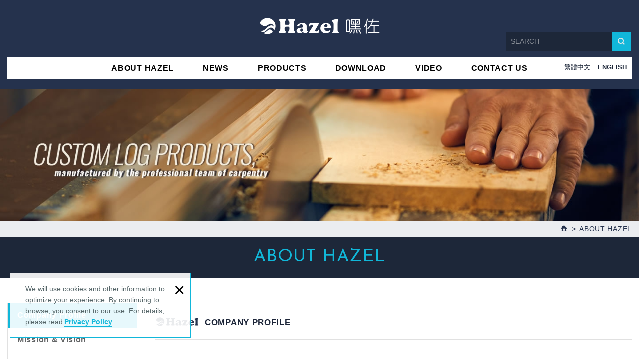

--- FILE ---
content_type: text/html; charset=UTF-8
request_url: https://www.hazel-tw.com/about/14.htm
body_size: 6403
content:
<!DOCTYPE html> 
    <html lang="zh" class="no-js">
<head>
<meta charset="UTF-8">
<link rel="alternate" hreflang="zh" href="https://tw.hazel-tw.com" />
<link rel="alternate" hreflang="en" href="https://www.hazel-tw.com" />
<link rel="canonical" href="https://www.hazel-tw.com/about/14.htm" />
<meta name="copyright" content="Best Friend Enterprise Co., Ltd." />
<title>Company Profile - ABOUT HAZEL - Best Friend Enterprise Co., Ltd.</title>
<meta name="description" content="Company Profile - EVA Foam tray and PE Foam insert via CNC forming for well packing and protecting tools / auto repairing equipment / precision products. - ABOUT HAZEL - Best Friend Enterprise Co., Ltd." />
<meta name="keywords" content="EVA Foam,PE Foam,PU Foam,Polyethylene foam,EVA insert,Bio-based EVA Foam,tool daily foam,packing materials, EVA foam board,EVA foam sheet,EVA foam tray,shadow board tool tray product,EVA foam fold pad,EVA foam mat,mechanics folding mat,high density EVA foam,wooden trolley,wooden case, Laser engraving,Laser cutting. ">
<meta property="og:url" content="https://www.hazel-tw.com/about/14.htm" />
<meta property="og:title" content="Company Profile" />
<meta name="twitter:title" content="Company Profile"> 
<meta property="og:image" content="" />
<meta name="twitter:image:src" content="">
<link rel="stylesheet" type="text/css" href="https://contentbuilder2.newscanpgshared.com/assets/minimalist-basic/content.css">
<link rel="stylesheet" type="text/css" href="https://contentbuilder2.newscanpgshared.com/assets/ionicons/css/ionicons.min.css">
<link rel="stylesheet" type="text/css" href="https://www.hazel-tw.com/css/system/editor.css">
<meta http-equiv="X-UA-Compatible" content="IE=edge">
<meta name="viewport" content="width=device-width, initial-scale=1, maximum-scale=1.0, user-scalable=0">
<link rel="stylesheet" type="text/css" href="https://contentbuilder2.newscanshared.com/assets/minimalist-basic/content.css">
<link rel="stylesheet" type="text/css" href="https://contentbuilder2.newscanshared.com/assets/ionicons/css/ionicons.min.css">
<meta http-equiv="X-UA-Compatible" content="IE=edge">
<meta name="viewport" content="width=device-width, initial-scale=1, maximum-scale=1.0, user-scalable=0">
<link rel="shortcut icon" href="https://www.hazel-tw.com/images/common/app_icon/favicon.ico" type="image/x-icon" />
<link rel="apple-touch-icon" sizes="57x57" href="https://www.hazel-tw.com/images/common/app_icon/apple-touch-icon-57x57.png">
<link rel="apple-touch-icon" sizes="60x60" href="https://www.hazel-tw.com/images/common/app_icon/apple-touch-icon-60x60.png">
<link rel="apple-touch-icon" sizes="72x72" href="https://www.hazel-tw.com/images/common/app_icon/apple-touch-icon-72x72.png">
<link rel="apple-touch-icon" sizes="76x76" href="https://www.hazel-tw.com/images/common/app_icon/apple-touch-icon-76x76.png">
<link rel="apple-touch-icon" sizes="114x114" href="https://www.hazel-tw.com/images/common/app_icon/apple-touch-icon-114x114.png">
<link rel="apple-touch-icon" sizes="120x120" href="https://www.hazel-tw.com/images/common/app_icon/apple-touch-icon-120x120.png">
<link rel="apple-touch-icon" sizes="144x144" href="https://www.hazel-tw.com/images/common/app_icon/apple-touch-icon-144x144.png">
<link rel="apple-touch-icon" sizes="152x152" href="https://www.hazel-tw.com/images/common/app_icon/apple-touch-icon-152x152.png">
<link rel="apple-touch-icon" sizes="180x180" href="https://www.hazel-tw.com/images/common/app_icon/apple-touch-icon-180x180.png">
<link rel="icon" type="image/png" href="https://www.hazel-tw.com/images/common/app_icon/favicon-16x16.png" sizes="16x16">
<link rel="icon" type="image/png" href="https://www.hazel-tw.com/images/common/app_icon/favicon-32x32.png" sizes="32x32">
<link rel="icon" type="image/png" href="https://www.hazel-tw.com/images/common/app_icon/favicon-96x96.png" sizes="96x96">
<link rel="icon" type="image/png" href="https://www.hazel-tw.com/images/common/app_icon/android-chrome-192x192.png" sizes="192x192">
<meta name="msapplication-square70x70logo" content="https://www.hazel-tw.com/images/common/app_icon/smalltile.png" />
<meta name="msapplication-square150x150logo" content="https://www.hazel-tw.com/images/common/app_icon/mediumtile.png" />
<meta name="msapplication-wide310x150logo" content="https://www.hazel-tw.com/images/common/app_icon/widetile.png" />
<meta name="msapplication-square310x310logo" content="https://www.hazel-tw.com/images/common/app_icon/largetile.png" />
<link rel="stylesheet" type="text/css" href="https://design.newscanpgshared.com/css/normalize.css">
<link href="https://design.newscanshared.com/font/33535gillsansmt/font.css" rel="stylesheet">
<link rel="stylesheet" type="text/css" href="https://design.newscanpgshared.com/font/icon-font/style.css">
<link rel="stylesheet" type="text/css" href="https://design.newscanshared.com/js/fancyBox/source/jquery.fancybox.css">
<link rel="stylesheet" type="text/css" href="https://www.hazel-tw.com/css/common/icon-font-3/style.css">
<link rel="stylesheet" type="text/css" href="https://design.newscanpgshared.com/css/basic.css">
<link rel="stylesheet" type="text/css" href="https://design.newscanpgshared.com/css/editor.css">
<link rel="stylesheet" type="text/css" href="https://www.hazel-tw.com/css/common/_editor_style.css">
<link rel="stylesheet" type="text/css" href="https://www.hazel-tw.com/css/common/style.css">
<script src="https://design.newscanpgshared.com/js/jquery.min.js"></script>
<script defer src="https://design.newscanpgshared.com/js/modernizr.js"></script>


<!-- Global site tag (gtag.js) - Google Analytics -->
<script async src="https://www.googletagmanager.com/gtag/js?id=UA-127314279-37"></script>
<script>
  window.dataLayer = window.dataLayer || [];
  function gtag(){dataLayer.push(arguments);}
  gtag('js', new Date());

  gtag('config', 'UA-127314279-37');
</script>
    </head>
<body>
    <div class="wrapper">
    <header class="site-header">
            <div class="header-sheet">
        <div class="container">
            <div class="content-text">
                We will use cookies and other information to optimize your experience. By continuing to browse, you consent to our use. For details, please read<a rel="noopener" href="/privacy.htm">Privacy Policy</a></div>
            <button type="button" class="close-ontop">×</button>
        </div>
    </div>
    <div class="container">
        <div class="site-title"><a href="https://www.hazel-tw.com/" class="logo ibtn">Best Friend Enterprise Co., Ltd.</a></div>
    <div class="top-nav">
        <div class="search-box">
	<form action="https://www.hazel-tw.com/products_search.htm" method="post" id="search_form">
        <input type="hidden" name="csrf_test_name" value="af719a22257d5a966b562d31685effe0">
        <input type="text" name="PdSearch" id="PdSearch" class="form-control" placeholder="SEARCH" value="">
        <a onclick="$('#search_form').trigger('submit');" class="search"><i class="ic ic3-search2"></i></a>
    </form>

</div>    </div>
    <nav class="site-nav" itemscope itemtype="https://schema.org/SiteNavigationElement">
        <ul class="menu list-h">
    <li>
                    <a href="https://www.hazel-tw.com/about/14.htm">ABOUT HAZEL</a>
            <ul>
                            <li class="active" ><a href="https://www.hazel-tw.com/about/14.htm">Company Profile</a></li>
                            <li  ><a href="https://www.hazel-tw.com/about/9.htm">Mission & Vision</a></li>
                            <li  ><a href="https://www.hazel-tw.com/about/20.htm">Quality Policy</a></li>
                            <li  ><a href="https://www.hazel-tw.com/about/22.htm">Sustainable</a></li>
                            <li  ><a href="https://www.hazel-tw.com/about/11.htm">Wood Kind</a></li>
                            <li  ><a href="https://www.hazel-tw.com/about/16.htm">EVA / PE Foam Introduction</a></li>
                        </ul>
        
    </li>
    <li><a href="https://www.hazel-tw.com/news/all/1.htm">NEWS</a></li>
    <li><a href="https://www.hazel-tw.com/products/all/1.htm">PRODUCTS</a>
        <ul><li  ><a href="https://www.hazel-tw.com/products/71.htm">Foam Product</a><ul><li  ><a href="https://www.hazel-tw.com/products/71_86.htm">Foaming Board</a></li><li  ><a href="https://www.hazel-tw.com/products/71_87.htm">Foam Tray for Tools</a></li><li  ><a href="https://www.hazel-tw.com/products/71_70.htm">EVA Foam with 3D Surface</a></li><li  ><a href="https://www.hazel-tw.com/products/71_78.htm">Foam Insert for Trolley</a></li><li  ><a href="https://www.hazel-tw.com/products/71_73.htm">EVA / PE Foam Pad</a></li><li  ><a href="https://www.hazel-tw.com/products/71_69.htm">Foldable Foam Pad</a></li><li  ><a href="https://www.hazel-tw.com/products/71_67.htm">Yoga & Sport</a></li><li  ><a href="https://www.hazel-tw.com/products/71_79.htm">Decompression Application</a></li><li  ><a href="https://www.hazel-tw.com/products/71_85.htm">Safety Mat & Wall-sticker</a></li><li  ><a href="https://www.hazel-tw.com/products/71_84.htm">PU Foam</a></li></ul></li><li  ><a href="https://www.hazel-tw.com/products/77.htm">Wooden Product</a><ul><li  ><a href="https://www.hazel-tw.com/products/77_89.htm">Trolley</a></li><li  ><a href="https://www.hazel-tw.com/products/77_76.htm">Wooden Case</a></li><li  ><a href="https://www.hazel-tw.com/products/77_75.htm">Home Furniture</a></li><li  ><a href="https://www.hazel-tw.com/products/77_74.htm">Giftbox & Wine Stand</a></li><li  ><a href="https://www.hazel-tw.com/products/77_72.htm">Creative Design</a></li></ul></li><li  ><a href="https://www.hazel-tw.com/products/80.htm">Laser Engraving</a><ul><li  ><a href="https://www.hazel-tw.com/products/80_81.htm">Metal Laser Engraving</a></li><li  ><a href="https://www.hazel-tw.com/products/80_82.htm">Non-metal Laser & Cutting</a></li><li  ><a href="https://www.hazel-tw.com/products/80_83.htm">EVA / PE / PU Foam Cutting</a></li></ul></li></ul>    </li>
    <li><a href="https://www.hazel-tw.com/download/all/1.htm">DOWNLOAD</a>
                <ul>
                            <li  ><a href="https://www.hazel-tw.com/download/1.htm">Catalog</a></li>
                            <li  ><a href="https://www.hazel-tw.com/download/2.htm">Test Reports</a></li>
                            <li  ><a href="https://www.hazel-tw.com/download/8.htm">Material & Physical</a></li>
                            <li  ><a href="https://www.hazel-tw.com/download/10.htm">Hardness scales</a></li>
                            <li  ><a href="https://www.hazel-tw.com/download/6.htm">User Manual</a></li>
                    </ul>
                
    </li>
    <li><a href="https://www.hazel-tw.com/video/all/1.htm">VIDEO</a></li>
    <li><a href="https://www.hazel-tw.com/contact.htm">CONTACT US</a></li>
    <li><a href="https://www.hazel-tw.com/disclaimer.htm">DISCLAIMER</a></li>
    <li><a href="https://www.hazel-tw.com/terms.htm">TERMS</a></li>
</ul>        <div class="language">
    <!-- <a href="https://www.hazel-tw.com/" class="btn">Lang</a> -->
    <ul class="list-inline">
    	    		<li><a href="https://tw.hazel-tw.com">繁體中文</a></li>
    	    		<li><a href="https://www.hazel-tw.com">ENGLISH</a></li>
    	    </ul>
</div>
    </nav>
</div>
<script defer>
    // 每頁最上面的注意事項
$(document).ready(function(){
  $(".close-ontop").click(function(){
    $('body').addClass('header-active');
    $(".header-sheet").slideUp(500);
  });
});
</script>
    </header>
    <div class="banner">
    <div class="container">
    	<div class="item">
    		<img src="https://www.hazel-tw.com/upload/20181001131348lvcge1.jpg" alt="">
    	</div>
    </div>
</div>    <main class="site-main has-side" itemscope itemtype="https://schema.org/Article">
        <header class="main-top">
            <div class="container">
                <ol class="breadcrumb list-inline" itemscope itemtype="https://schema.org/BreadcrumbList">
                    <li itemprop="itemListElement" itemscope
                      itemtype="https://schema.org/ListItem">
                        <span itemprop="item"><a itemprop="name" href="https://www.hazel-tw.com/">
                        <i class="ic ic3-home2"></i></a></span>
                        <meta itemprop="position" content="1" />
                    </li>
                    <li itemprop="itemListElement" itemscope
                      itemtype="https://schema.org/ListItem">
                        <span itemprop="item"><a itemprop="name" href="https://www.hazel-tw.com/about/14.htm">
                        ABOUT HAZEL</a></span>
                        <meta itemprop="position" content="2" />
                    </li>
                </ol>
            </div>
            <header class="content-top clearfix">
                 <div class="main-title">
                    <span>ABOUT HAZEL</span>
                 </div>
            </header>
        </header>
        <div class="main-content">
            <div class="container">                    
                <aside class="side">
                    
<ul class="side-nav list-v">
						<li class="active" ><a href="https://www.hazel-tw.com/about/14.htm">Company Profile</a></li>
					<li  ><a href="https://www.hazel-tw.com/about/9.htm">Mission & Vision</a></li>
					<li  ><a href="https://www.hazel-tw.com/about/20.htm">Quality Policy</a></li>
					<li  ><a href="https://www.hazel-tw.com/about/22.htm">Sustainable</a></li>
					<li  ><a href="https://www.hazel-tw.com/about/11.htm">Wood Kind</a></li>
					<li  ><a href="https://www.hazel-tw.com/about/16.htm">EVA / PE Foam Introduction</a></li>
			</ul>                </aside>
                <section class="content">
                     <div class="content-title2" itemprop="headline">
                        <ol class="breadcrumb list-inline" itemscope itemtype="https://schema.org/BreadcrumbList">
                            <li itemprop="itemListElement" itemscope
                              itemtype="https://schema.org/ListItem">
                                <span itemprop="item"><a itemprop="name">
                                Company Profile</a></span>
                                <meta itemprop="position" content="3" />
                            </li>
                        </ol>
                    </div>
                    <article class="editor clearfix" itemprop="articleBody">
                                                <div class="is-container-in">
<div class="remote-row clearfix">
<div class="column full">
<p class="normal-txt"><strong><img alt="" src="/upload/images/Campany-AA1.jpg" /></strong></p>

<div>We, Best Friend Enterprise Co., Ltd. founded in 2000, is committed to research and development of packaging materials and applications, such as EVA Foam and PE foam. In order to provide good products and service to all various fields, and to comply all kinds of demands - high quality, high-efficiency, high-precision and economic factors, we keep improving our manufacturing process and upgrading our facilities all the time. At the same time we launch our own brand &quot;Hazel&quot; to innovate and diversify evolution.<br />
<br />
Our foam products are all complied with all kinds of European and American inspection standards. Such as:&nbsp;<br />
1. The limits requirement of the first category of RoHS.<br />
2. 18 polycyclic aromatic hydrocarbon tests meet the limits of GS PAHs Class 1 set by German Product Safety Commission (AfPS).<br />
3. the inspection of REACH 205 Substances of Very High Concern (SVHC).<br />
<br />
Our wooden products are from the forest farms certified by FSC. This is our responsibility for the society and the sustainable development concept for the environment.</div>
</div>
</div>

<div class="remote-row clearfix">
<div class="column half"><img src="/upload/images/Campany-A1.jpg" /></div>

<div class="column half">
<div class="display">
<h1>Foam products</h1>

<div class="normal-txt">Collision protection, soft foam pad, multi-layer electronic-heating lamination, laser engraving trademark on surface, customizable.</div>

<ol>
	<li class="normal-txt">EVA / PE / PU foam sheet or roll.</li>
	<li class="normal-txt">EVA and PE Foam tray via CNC forming for well packing and protecting tools / auto repairing equipment / precision products.</li>
	<li class="normal-txt">3 function in 1 foldable pad patented with good ventilation for lying, kneeling, or sitting when you are doing various work.</li>
	<li class="normal-txt">Flexible mat for standing decompression.</li>
	<li class="normal-txt">Ergonomic ultra-light slippers.</li>
	<li class="normal-txt">Clever combinable mat &amp; wall-sticker .</li>
</ol>

<div class="has-read-more"><a class="btn-html btn-primary edit" href="https://www.hazel-tw.com/products/71/1.htm">Read More</a></div>
</div>
</div>
</div>
&nbsp;

<div class="remote-row clearfix">
<div class="column half"><img src="/upload/images/Campany-A2.jpg" /></div>

<div class="column half">
<div class="display">
<h1>Wooden products</h1>

<div class="normal-txt">Fine, concise, and timeless for handed down from generation to generation well. Using mortise &amp; tenon method with CNC engineering. FSC certificated eco-friendly to the environment.</div>

<ol>
	<li class="normal-txt">Wooden Trolley series.</li>
	<li class="normal-txt">Wooden box for tools, products, or souvenirs collection.</li>
	<li class="normal-txt">Wooden home furniture series.</li>
</ol>

<div class="has-read-more"><a class="btn-html btn-primary edit" href="https://www.hazel-tw.com/products/77/1.htm">Read More</a></div>
</div>
</div>
</div>
&nbsp;

<div class="remote-row clearfix">
<div class="column half"><img src="/upload/images/Campany-A3.jpg" /></div>

<div class="column half">
<div class="display">
<h1>Laser engraving and cutting</h1>

<p class="normal-txt">Laser engraving:<br />
Metal, wood, acrylic, EVA, EPE, PE, paper, glass, mineral.<br />
<br />
Laser cutting:<br />
Wood, Acrylic, EVA, EPE, PE, PU, Paper</p>

<div class="has-read-more"><a class="btn-html btn-primary edit" href="https://www.hazel-tw.com/products/80/1.htm">Read More</a></div>
</div>
</div>
</div>
</div>
                        
                    </article>
                </section>
            </div>
        </div> 
    </main>
    <footer class="site-footer">
        <div class="footer-top">
    <div class="container">
         <img src="https://www.hazel-tw.com/images/common/footer_logo.png" alt="">
        <div class="row">
           <div class="col col1">
                <div class="footer_left">
                    <div class="footer_title"><span style="color:#ffffff;">Best Friend Enterprise Co., Ltd.</span></div>

<ul>
	<li>Quality policy: Continuous improvement, Excellent quality &amp; Dedicated service</li>
	<li><i class="ic ic3-tel"></i>TEL：<a href="tel:+886422732288">+886-4-22732288</a></li>
	<li><i class="ic ic3-note2"></i>FAX：+886-4-22738877</li>
	<li><i class="ic ic3-mail"></i>E-mail：<a href="mailto:sales@hazel-tw.com.tw">sales@hazel-tw.com.tw</a></li>
	<li><i class="ic ic3-location"></i>Add：No.52, Ln. 245, Chenggong Rd., Taiping Dist., Taichung&nbsp; 411026, Taiwan (R.O.C.)</li>
</ul>
                    
                </div>
                <div class="site-map">
                    <ul class="list-v">
                        <li><a href="https://www.hazel-tw.com/about/14.htm">ABOUT HAZEL</a></li>
                        <li><a href="https://www.hazel-tw.com/products/all/1.htm">PRODUCTS</a></li>
                    </ul> 
                    <ul class="list-v">
                        <li><a href="https://www.hazel-tw.com/contact.htm">CONTACT US</a></li>
                        <li><a href="https://www.hazel-tw.com/download/all/1.htm">DOWNLOAD</a></li>
                    </ul> 
                    <ul class="list-v">
                        <li><a href="https://www.hazel-tw.com/video/all/1.htm">VIDEO</a></li>
                        <li><a href="https://www.hazel-tw.com/news/all/1.htm">NEWS</a></li>
                    </ul> 
                    <ul class="list-v">
                        <li><a href="https://www.hazel-tw.com/terms.htm">TERMS</a></li>
                        <li><a href="https://www.hazel-tw.com/disclaimer.htm">DISCLAIMER</a></li>
                    </ul>
                </div>
            </div>
           
            <div class="col col2">
                <div class="follow">
                    <ul class="share list-inline">
    <li><button class="btn facebook" onclick="shareToFacebook()" title="分享至Facebook"><i class="ic ic-facebook"></i></button></li>
    <li><button class="btn twitter" onclick="shareToTwitter()" title="分享至Twitter"><i class="ic ic-twitter"></i></button></li>
    <li><button class="btn google" onclick="shareToGoogle()" title="分享至Google+"><i class="ic ic-google-plus"></i></button></li>
    <li><button class="btn plurk" onclick="shareToPlurk()" title="分享至Plurk"><i class="ic ic-plurk-new"></i></button></li>
</ul>                </div>
                <div class="col col3">
                    <div class="qrcode"><img src="https://www.hazel-tw.com//upload/t_201810251127504itea2.png"  height="93"    /></div>                                            <a href="https://www.facebook.com/Hazel538710/" class="ibtn fb-fans-page" target="_blank">FACEBOOK</a>
                                        <a href="https://www.hazel-mall.com/" target="_blank" class="ibtn hazelshop">Hazel Shop</a>
                    <a href="https://shopee.tw/hazel_mall" target="_blank" class="ibtn shopee">Shopee</a>
                </div>
             </div>           
        </div>
    </div>
</div>
<div class="footer-bottom">
    <div class="container">
        <span class="copyright"> Copyright © Best Friend Enterprise Co., Ltd. All Rights Reserved. Web Design | NEWSCAN
 </span>
    </div>
</div>
    </footer>
</div>

<div class="floating top-hide">
    <a href="#" class="ibtn gotop" title="PAGE TOP">PAGE TOP</a>
</div><div id="mobile-fixed">
    <ul>
        <li><span class="btn toggle-mmenu toggleBtn" data-toggletag="mmenu-open"><i class="ic ic-m-menu"></i></span></li>
        <li><a href="#mobile-search" class="toggleBtn"><i class="ic ic-m-search"></i></a></li>
                <li><a href="https://www.hazel-tw.com/contact.htm"><i class="ic ic-m-contact"></i></a></li>
                        <li><a href="https://www.hazel-tw.com/"><i class="ic ic-m-home"></i></a></li>
    </ul>
</div>
<!-- <div id="member-box">
    <ul class="member-list list-v">
        <li><a href="https://www.hazel-tw.com/member_login.htm">會員登入</a></li>
        <li><a href="https://www.hazel-tw.com/member_login_fancybox.htm" class="fancybox-login">會員登入(燈箱)</a></li>
        <li><a href="https://www.hazel-tw.com/member_register.htm">加入會員</a></li>
        <li><a href="https://www.hazel-tw.com/member_forgot.htm">忘記密碼</a></li>
        <li><a href="https://www.hazel-tw.com/member_password.htm">密碼修改</a></li>
        <li><a href="https://www.hazel-tw.com/order.htm">訂單查詢</a></li>
        <li><a href="https://www.hazel-tw.com/member_edit.htm">個人資料修改</a></li>
        <li><a href="https://www.hazel-tw.com/member_login.htm">會員登出</a></li>
        <li><a href="https://www.hazel-tw.com/paid_inform.htm">填寫匯款通知</a></li>
    </ul>
</div> -->
<div id="mobile-search">
    <div class="search-box">
	<form action="https://www.hazel-tw.com/products_search.htm" method="post" id="search_form">
        <input type="hidden" name="csrf_test_name" value="af719a22257d5a966b562d31685effe0">
        <input type="text" name="PdSearch" id="PdSearch" class="form-control" placeholder="SEARCH" value="">
        <a onclick="$('#search_form').trigger('submit');" class="search"><i class="ic ic3-search2"></i></a>
    </form>

</div></div>
<span class="btn toggle-mmenu-cover toggleBtn" data-toggletag="mmenu-open"></span>
<div id="mobile-menu">
    <div class="language-menu">
        <div class="language">
    <!-- <a href="https://www.hazel-tw.com/" class="btn">Lang</a> -->
    <ul class="list-inline">
    	    		<li><a href="https://tw.hazel-tw.com">繁體中文</a></li>
    	    		<li><a href="https://www.hazel-tw.com">ENGLISH</a></li>
    	    </ul>
</div>
        <span class="btn toggle-mmenu-close toggleBtn" data-toggletag="mmenu-open"><i class="ic ic-m-close"></i></span>
    </div>
    <div class="main-menu">
                <ul class="menu list-h">
    <li>
                    <a href="https://www.hazel-tw.com/about/14.htm">ABOUT HAZEL</a>
            <ul>
                            <li class="active" ><a href="https://www.hazel-tw.com/about/14.htm">Company Profile</a></li>
                            <li  ><a href="https://www.hazel-tw.com/about/9.htm">Mission & Vision</a></li>
                            <li  ><a href="https://www.hazel-tw.com/about/20.htm">Quality Policy</a></li>
                            <li  ><a href="https://www.hazel-tw.com/about/22.htm">Sustainable</a></li>
                            <li  ><a href="https://www.hazel-tw.com/about/11.htm">Wood Kind</a></li>
                            <li  ><a href="https://www.hazel-tw.com/about/16.htm">EVA / PE Foam Introduction</a></li>
                        </ul>
        
    </li>
    <li><a href="https://www.hazel-tw.com/news/all/1.htm">NEWS</a></li>
    <li><a href="https://www.hazel-tw.com/products/all/1.htm">PRODUCTS</a>
        <ul><li  ><a href="https://www.hazel-tw.com/products/71.htm">Foam Product</a><ul><li  ><a href="https://www.hazel-tw.com/products/71_86.htm">Foaming Board</a></li><li  ><a href="https://www.hazel-tw.com/products/71_87.htm">Foam Tray for Tools</a></li><li  ><a href="https://www.hazel-tw.com/products/71_70.htm">EVA Foam with 3D Surface</a></li><li  ><a href="https://www.hazel-tw.com/products/71_78.htm">Foam Insert for Trolley</a></li><li  ><a href="https://www.hazel-tw.com/products/71_73.htm">EVA / PE Foam Pad</a></li><li  ><a href="https://www.hazel-tw.com/products/71_69.htm">Foldable Foam Pad</a></li><li  ><a href="https://www.hazel-tw.com/products/71_67.htm">Yoga & Sport</a></li><li  ><a href="https://www.hazel-tw.com/products/71_79.htm">Decompression Application</a></li><li  ><a href="https://www.hazel-tw.com/products/71_85.htm">Safety Mat & Wall-sticker</a></li><li  ><a href="https://www.hazel-tw.com/products/71_84.htm">PU Foam</a></li></ul></li><li  ><a href="https://www.hazel-tw.com/products/77.htm">Wooden Product</a><ul><li  ><a href="https://www.hazel-tw.com/products/77_89.htm">Trolley</a></li><li  ><a href="https://www.hazel-tw.com/products/77_76.htm">Wooden Case</a></li><li  ><a href="https://www.hazel-tw.com/products/77_75.htm">Home Furniture</a></li><li  ><a href="https://www.hazel-tw.com/products/77_74.htm">Giftbox & Wine Stand</a></li><li  ><a href="https://www.hazel-tw.com/products/77_72.htm">Creative Design</a></li></ul></li><li  ><a href="https://www.hazel-tw.com/products/80.htm">Laser Engraving</a><ul><li  ><a href="https://www.hazel-tw.com/products/80_81.htm">Metal Laser Engraving</a></li><li  ><a href="https://www.hazel-tw.com/products/80_82.htm">Non-metal Laser & Cutting</a></li><li  ><a href="https://www.hazel-tw.com/products/80_83.htm">EVA / PE / PU Foam Cutting</a></li></ul></li></ul>    </li>
    <li><a href="https://www.hazel-tw.com/download/all/1.htm">DOWNLOAD</a>
                <ul>
                            <li  ><a href="https://www.hazel-tw.com/download/1.htm">Catalog</a></li>
                            <li  ><a href="https://www.hazel-tw.com/download/2.htm">Test Reports</a></li>
                            <li  ><a href="https://www.hazel-tw.com/download/8.htm">Material & Physical</a></li>
                            <li  ><a href="https://www.hazel-tw.com/download/10.htm">Hardness scales</a></li>
                            <li  ><a href="https://www.hazel-tw.com/download/6.htm">User Manual</a></li>
                    </ul>
                
    </li>
    <li><a href="https://www.hazel-tw.com/video/all/1.htm">VIDEO</a></li>
    <li><a href="https://www.hazel-tw.com/contact.htm">CONTACT US</a></li>
    <li><a href="https://www.hazel-tw.com/disclaimer.htm">DISCLAIMER</a></li>
    <li><a href="https://www.hazel-tw.com/terms.htm">TERMS</a></li>
</ul>    </div>
    <div class="share-menu">
        <ul class="share list-inline">
    <li><button class="btn facebook" onclick="shareToFacebook()" title="分享至Facebook"><i class="ic ic-facebook"></i></button></li>
    <li><button class="btn twitter" onclick="shareToTwitter()" title="分享至Twitter"><i class="ic ic-twitter"></i></button></li>
    <li><button class="btn google" onclick="shareToGoogle()" title="分享至Google+"><i class="ic ic-google-plus"></i></button></li>
    <li><button class="btn plurk" onclick="shareToPlurk()" title="分享至Plurk"><i class="ic ic-plurk-new"></i></button></li>
</ul>    </div>
</div><script defer src="https://design.newscanpgshared.com/js/jquery.scrollTo/jquery.scrollTo.min.js"></script>
<script defer src="https://design.newscanshared.com/js/fancyBox/source/jquery.fancybox.pack.js"></script>
<script defer src="https://design.newscanpgshared.com/js/basic.js"></script>
<script defer src="https://www.hazel-tw.com/scripts/main.js"></script>

<link href="https://www.hazel-tw.com/scripts/system/alertify.js-0.3.11/alertify.core.css" rel="stylesheet">  
<link href="https://www.hazel-tw.com/scripts/system/alertify.js-0.3.11/alertify.default.css" rel="stylesheet">  
<script src="https://www.hazel-tw.com/scripts/system/alertify.js-0.3.11/alertify.min.js"></script> 
<script type="text/javascript">
	function reset () {
		alertify.set({
			labels : {
				ok     : "OK",
				cancel : "CANCEL"
			},
			delay : 5000,
			buttonReverse : true,
			buttonFocus   : "ok"
		});
	}
</script>
<script type="text/javascript">
	$(document).ready(function() {
	    $('#Imageid').parent('a').click(function() {
	    	$.ajax({
	    		type: "get",
	    		url:  'https://www.hazel-tw.com/ajax/captcha_show.htm',
	    		success: function(msg){
	    			$('#Imageid').parent('a').html(msg);
	    		}		
	    	});
	        return false;
	    });
	});
</script>





<script type="text/javascript">
 var showtype;
 $('.btn-box a').on('click',function(){
     showtype = location.hash;
     var href1 = $(this).attr('href').toString().split("#");
     var href = href1[0];
     $(this).attr('href',href+showtype);
 });
 function changePage() {
  var page = $('#page_s :selected').val();
  showtype = location.hash;
  location.href = page+showtype;
 }
</script>


<script language="javascript" >
	function check(obj){
		var re=/https?|www|([a-z0-9+!*(),;?&=$_.-]+(:[a-z0-9+!*(),;?&=$_.-]+)?)?([a-z0-9-.]*^(?!.*@).*)\.([a-z]{2,4})(:[0-9]{2,5})?(\/([a-z0-9+$_%-]\.?)+)*\/?(\?[a-z+&\$_.-][a-z0-9;:&%=+\/$_.-]*)?(#[a-z_.-][a-z0-9+$%_.-]*)?/gmi;
		if(re.test(obj.value)){ //網址稽核不區分大小寫(不能有http、www與網址)
			// obj.value="";
			alertify.alert("不能輸入網址", function (){
			});
			return false;
		}
	}
</script></body>
</html>


--- FILE ---
content_type: text/css
request_url: https://www.hazel-tw.com/css/common/_editor_style.css
body_size: 787
content:
/*********** 前後台編輯器區塊共用的CSS設定 ***********/
.index-about-title {
    color: #11B7DA;
    font-family: Chivo, sans-serif;
    font-weight: bold;
    font-size: 26px;
}
.pro-editor .row,
.about-editor .row,
.notice-editor .row {
    display: table;
    width: 100%;
    table-layout: fixed;
}
.pro-editor .col,
.about-editor .col,
.notice-editor .col {
    display: table-cell;
    vertical-align: middle;
}
.pro-editor .col1 ,
.about-editor .col1,
.notice-editor.col1  {
    vertical-align: top;
    padding-right: 4px;
    color: #1D2639;
}

.about-editor .col2 {
    width: 52%;
    padding: 0 2%;
}
.notice-editor .col2 {
    width: 40%;
    padding: 0%;
}
.pro-editor .col2 {
    width: 52%;
    padding: 0%;
}
.about-editor-title {
    color: #70AC92;
    font-size: 26px;
    font-weight: bold;
    font-family: 'Josefin Sans', sans-serif;
    margin: 10px 0;
}

.products-editor-pic {
    float: right;
    width: 400px;
    margin: 0 0 10px 30px;
}

.contact-editor .row {
    margin: 0 -2%;
}
.contact-editor .col {
    float: left;
    padding: 0 2%;
}
.contact-editor .col1 {
    width: 44%;
}
.contact-editor .col2 {
    width: 56%;
}
.contact-map {
    box-shadow: 0 0 4px 0 rgba(0,0,0,0.25);
    border: 8px solid #fff;
}
.contact-map iframe {
    display: block;
    max-height: 100%;
}
.contact-info-list {
    color: #555;
    font-size: 14px;
    list-style-type: none;
    padding: 0;
    margin: 0;
}
.contact-info-list li {
    position: relative;
    padding: 2px 0 2px 40px;
    margin: 8px 0;
    line-height: 25px;
}
.contact-info-list li:before {
    content: '';
    display: inline-block;
    background: url('../../images/common/contact/info_ic.png') no-repeat;
    width: 25px;
    height: 25px;
    position: absolute;
    left: 0;
    top: 0;
}
.contact-info-list .fax:before {
    content: '';
    display: inline-block;
    background: url('../../images/common/contact/info_ic2.png') no-repeat;
    width: 25px;
    height: 25px;
    position: absolute;
    left: 0;
    top: 0;
}
.contact-info-list li.tel:before  { background-position: 0 0; }
.contact-info-list li.mail:before { background-position: 0 50%; }
.contact-info-list li.addr:before { background-position: 0 100%; }
.contact-info-list a:hover {
    text-decoration: underline;
}
.notice-editor-title {
    color: #70AC92;
    font-size: 18px;
    font-weight: normal;
    letter-spacing: 0.04em;
    margin: 0 0 0.4em;
}
.notice-editor-title img {
    vertical-align: text-bottom;
}
.terms-title {
    color: #11B7D9;
    font-size: 14px;
    margin: 0 0 0.5em;
}
.news-editor{
    max-width: 1000px;
    margin: 0 auto;
}

@media screen and (max-width: 1280px) {
    .pro-editorr .row, 
    .pro-editor .col,
    .notice-editor .row, 
    .notice-editor .col,
    .about-editor .row,
    .about-editor .col {
        display: block;
        width: auto;
    }
    .about-editor .row {
        max-width: 900px;
        margin: 0 auto;
    }
    .pro-editor .col1,
    .notice-editor .col2,
    .about-editor .col1 {
        padding: 0;
        margin-bottom: 4px;
        text-align: left;
    }
    .about-editor .col2 {
        padding: 0%;
        text-align:center; 
    }
}
@media screen and (max-width: 767px) {
    .index-about-title {
        font-size: 20px;
    }
    .products-editor-pic {
        float: none;
        width: auto;
        text-align: center;
    }
    .contact-editor {
        padding: 0 2%;
    }
    .contact-editor .col {
        width: 100%;
        padding: 0;
        
    }
    .contact-map {
        margin-bottom: 1.8em;
    }
    .news-editor{
        max-width:auto;
    }
}
@media screen and (max-width: 600px) {
    .contact-map {
        height: 200px;
    }
}

--- FILE ---
content_type: text/css
request_url: https://www.hazel-tw.com/css/common/style.css
body_size: 9658
content:
@charset 'utf-8';
@import url('https://fonts.googleapis.com/css?family=Josefin+Sans');

/*------------ basic ------------*/
body {
    font-family: Arial, '文泉驛正黑', 'WenQuanYi Zen Hei', '儷黑 Pro', 'LiHei Pro', '微軟正黑體', 'Microsoft JhengHei',  '微软雅黑', 'メイリオ', '맑은 고딕', sans-serif;
    color: #556568;
    font-size: 14px;
    line-height: 1.6;
    width: 100%;
    overflow-x: hidden;
    letter-spacing: 0.05em;
}
.container {
    padding: 0 15px;
    max-width: 1470px;
}
.box{
    display: block;
    position: relative;
}
.list-h > li a, .list-h .item a, .list-v li a{
    display: inline-block;
}
.site-main{
    position: relative;
}
.site-main:before{
    content: '';
    display: block;
    background: #163E5B;
    width: 100%;
    height: 72px;
    position: absolute;
    bottom: 0px;
    left: 0px;
    z-index: 1;
}
/*------------ / basic ------------*/

/*--- 隱私權 ---*/
.header-sheet {
    position: fixed;
    max-width: 100%;
    bottom: 43px;
    left: 20px;
    width: 320px;
    padding: 20px 25px 20px 15px;
    height: auto;
    text-align: left;
    z-index: 9999;
    background-color: rgba(255,255,255,0.9);
    color: #556568;
    border:solid 1px   #11B7DA;
    letter-spacing: 0.2px;
    /*transform: skew(-10deg);*/
    letter-spacing: 0;
}
.header-sheet .container{
     /*transform: skew(10deg);*/
}
.header-sheet .close-ontop {
    color: #000;
    opacity: 1;
    font-size: 2.4rem;
    position: absolute;
    right: -14px;
    top: 13px;
    transform: translateY(-50%);
    font-weight: 100;
}
button.close-ontop {
    -webkit-appearance: none;
    padding: 0;
    cursor: pointer;
    background: 0 0;
    border: 0;
    }
.close-ontop {
    float: right;
    font-size: 21px;
    font-weight: 700;
    line-height: 1;
    color: #000;
    text-shadow: 0 1px 0 #fff;
    filter: alpha(opacity=20);
    opacity: .2;
}
.header-sheet a {
    color: #11B7DA;
    font-weight: bold;
    padding-left: 3px;
    text-decoration: underline;
    text-underline-position: under;
}
/*---! 隱私權 ---*/
/*------------ icon ------------*/
.icon {
}

/*------------ / icon ------------*/

/*------------ btn ------------*/
.share:before{
    content: 'SHARE';
    font-family: Chivo,Arial, '文泉驛正黑', 'WenQuanYi Zen Hei', '儷黑 Pro', 'LiHei Pro', '微軟正黑體', 'Microsoft JhengHei',  '微软雅黑', 'メイリオ', '맑은 고딕', sans-serif;
    display: block;
    color: #11B7D9;
    font-size: 15px;
    font-weight: bold;
    letter-spacing: 1.2px;
}
.share .btn {
    color: #11B7D8;
    font-size: 18px;
    margin: 0 5px 0 0;
    width: 32px;
    height: 32px;
    border-radius: 50%;
    border: 1px solid #11B7D8;
    text-align: center;
    line-height: 1.3px;
}
.share .btn.facebook:hover {
    color: #FFF;
    background:#3D5A98;
    border: 1px solid #3D5A98;
}
.share .btn.google:hover {
    color: #FFF;
    background:#DC472E;
    border: 1px solid #DC472E;
}
.share .btn.twitter:hover {
    color: #FFF;
    background:#50ABF1;
    border: 1px solid #50ABF1;
}
.share .btn.plurk:hover {
    color: #FFF;
    background:#DC472E;
    border: 1px solid #DC472E;
}
.ibtn.fb-fans-page {
    background-image: url('../../images/tw/fb_page.jpg');
    width: 93px;
    height: 93px;
}
.ibtn.hazelshop {
    background-image: url('../../images/tw/hazelshop.jpg');
    width: 93px;
    height: 93px;
    display: none;
}
.ibtn.shopee {
    background-image: url('../../images/tw/shopee.jpg');
    width: 93px;
    height: 93px;
    display: none;
}
.ibtn.fb-fans-page:hover {
    background-position: 0 100%;
}
.btn.back {
    color: #556568;
    font-size: 15px;
    font-weight: bold;
    line-height: 1.2;
    padding: 8px 15px 3px;
    letter-spacing: 0.1em;
    white-space: normal;
    border-radius: 20px;
    border: 1px solid #556568;
    font-family: 'Josefin Sans', sans-serif;
}
.btn.back:before{
    content: '';
    display: inline-block;
    font-family: 'icon-font-3' !important;
    speak: none;
    font-style: normal;
    font-weight: normal;
    font-variant: normal;
    text-transform: none;
    line-height: 1;
    -webkit-font-smoothing: antialiased;
    -moz-osx-font-smoothing: grayscale;
    margin-right: 10px;
    content: "\f104";
}
.btn.back:hover {
    color: #11B7D9;
    border: 1px solid #11B7D9;
}
.ibtn.more {
    background-image: url('../../images/common/btn_more.png');
    width: 101px;
    height: 29px;
}

.btn.simple {
    background: #555;
    width: 15%;
    height: 40px;
    margin: 0 1%;
    color: #fff;
    font-size: 15px;
    letter-spacing: 0.075em;
    line-height: 38px;
    border: 1px solid #555;
    position: relative;
    border-radius: 30px;
    min-width: 120px;
}
.btn.simple:hover {
    background: #fff;
    color: #555;
}
.btn.simple.bg2 {
    background: #11B7DA;
    border: 1px solid #11B7DA;
}
.btn.simple.bg2:hover {
    background: #fff;
    color: #11B7DA;
}
.btn.simple2 {
    background: #fff;
    border: 1px solid #aaa;
    height: 35px;
    line-height: 33px;
    color: #777;
    font-size: 16px;
    letter-spacing: 0.1em;
    width: 90%;
    max-width: 300px;
    margin: 0 3px 10px;
    position: relative;
}
.btn.simple2:hover {
    border-color: #1D2739;
}
.btn.simple2 .ic {
    vertical-align: text-bottom;
    margin: 0 8px 0 0;
    color: #7FCAA5;
    font-size: 18px;
}
.btn.simple2 .ic3-angle-double-left,
.btn.simple2 .ic3-angle-double-right {
    position: absolute;
    top: 10px;
    color: #bbb;
    font-size: 12px;
    margin: 0;
}
.btn.simple2 .ic3-angle-double-left {
    left: 8px;
}
.btn.simple2 .ic3-angle-double-right {
    right: 8px;
}
.btn.normal {
    color: #556568;
    font-size: 15px;
    margin: 1% 1%;
    border-radius: 30px;
    border: 1px solid #556568;
    display: inline-block;
    padding: 6px 3%;
}
.btn.normal.home:before{
    content: '';
    display: inline-block;
    font-family: 'icon-font-3' !important;
    speak: none;
    font-style: normal;
    font-weight: normal;
    font-variant: normal;
    text-transform: none;
    line-height: 1;
    -webkit-font-smoothing: antialiased;
    -moz-osx-font-smoothing: grayscale;
    content: "\e90d";
    margin-right: 10px;
}
.btn.normal:hover {
   color: #11B7DA;
   border: 1px solid #11B7DA;
}
.btn.normal2 {
    color: #fff;
    font-size: 15px;
    padding: 5px;
    width: 100px;
    height: 100px;
    background: #11B7DA;
    margin: 0 0px;
    border-radius: 100%;
    border: 1px solid #11B7DA;
    display: inline-block;
    line-height: 90px;
}
.btn.normal2:hover {
   background: transparent;
   color: #11B7DA;
}
.btn.normal2.send {
}
.btn.normal .ic {
    /*vertical-align: middle;
    font-size: 18px;
    margin: 0 0 5px 0;*/
}
.ic.ic3-home{
    font-size: 12px;
}
.btn.pure {
    color: #666;
    line-height: 30px;
    margin: 0 5px 10px;
}
.btn.pure:hover {
    color: #1D2739;
    text-decoration: underline;
}

/*------------ / btn ------------*/

/*------------ site_header ------------*/
.site-header {
    position: fixed;
    z-index: 999;
    width: 100%;
    top: 0;
    transition: all .2s ease;
    background: #25324D;

}
.wrapper{
    padding-top: 176px;
}
.site-title {
    position: relative;
    z-index: 5;
    padding: 12px 0;
    margin: 0 auto;
    text-align: center;
}
.site-title .logo {
    background: url(../../images/common/logo.png) 50% 50% / contain no-repeat;
    width: 242px;
    height: 80px;
    transition: all .3s ease;
}
.site-title .logo:hover {
    opacity: .7;
}
 /*-- 選單至頂 --*/
    
    .header-fixed .site-header {
        width: 100%;
        margin: 0 auto;
        background-color: #fff;  
        border-bottom: 1px #E1E1E1 solid;      
    }
    
    .header-fixed .site-title {
        padding: 0px;
        float: left;
        margin: 5px 0 0 0;
        width: 150px;
        z-index: 99;
    }
    
    .header-fixed .site-title .logo {
        background: url(../../images/common/logo2.png) 50% 50% / contain no-repeat;
        height: 50px;
        width: 150px;
    }
    
    .header-fixed .site-nav {
        border: none;
        text-align: left;
        margin: 0px;
        float: left;
        margin: 10px 0 0 40px;
        position: relative;
        left: 0px;
        padding-right: 80px;
    }
    
    .header-fixed .site-nav .menu > li > a {
        padding: 10px 10px;
    }
    
    .header-fixed .func-menu > li.gocart {
        position: static;
        display: inline-block;
        right: 0;
        top: 0px;
        color: #70AC92;
        margin: -5px 0 0 0;
    }
    
    .header-fixed .func-menu > li {
        padding: 10px 0 1px;
    }
    .header-fixed .top-remitt,
    .header-fixed .top-order {
        display: none;
    }
    .header-fixed .site-nav .menu {
        margin: 0px;
    }
    .header-fixed .language {
        right: 0px;
        top: 0px;
        width: 78px;
        height: 42px;
    }
    /* margin: 0 -20px; */
/*選單至頂結束*/
.top-nav {
    position: relative;
    z-index: 10;
    right: 15px;
    top:40px;
}
.top-nav > * {
    display: inline-block;
    vertical-align: middle;
}

.func-menu {
    font-family: '33535gillsansmt', Arial, '文泉驛正黑', 'WenQuanYi Zen Hei', '儷黑 Pro', 'LiHei Pro', '微軟正黑體', 'Microsoft JhengHei',  '微软雅黑', 'メイリオ', '맑은 고딕', sans-serif;
}
.func-menu > li {
    padding: 2px 0;
}
.func-menu > li > a {
    color: #7F7F7F;
    font-size: 13px;
    line-height: 25px;
    border-radius: 4px;
    padding: 0 8px 0 4px;
}
.func-menu > li.bg > a {
    background: #555;
    color: #fff;
}
.func-menu > li.bg > a:hover {
    background: #82BBB3;
    color: #fff;
}
.func-menu > li > a:hover {
    color: #82BBB3;
}
.func-menu .ic {
    vertical-align: text-bottom;
    margin: 0 5px 1px 3px;
}
.func-menu .ic3-user-cross {
    font-size: 16px;
    margin: 0 4px -1px 4px;
}
.func-menu > li.gocart {
    position: absolute;
    display: block;
    right: 0;
    top: 35px;
    color: #70AC92;
}
.func-menu > li.gocart > a {
    font-size: 18px;
    color: #70AC92;
    font-family: 'Josefin Sans', sans-serif;
}
.func-menu > li.gocart > a i{
    color: #70AC92;
    font-size: 26px;
}
.func-menu > li.gocart span{
    border: 2px solid #CBE0D8;
    min-width:36px;
    height:36px;
    color: #70AC92;
    display: inline-block;
    text-align: center;
    font-size: 22px;
    border-radius: 100%;
    line-height: 36px;
    margin: 0 0 0 10px;

}
.func-menu .cart-box {
    position: absolute;
    z-index: 10;
    width: 300px;
    right: 0;
    top: 100%;
    border: 2px solid #70AC92;
    background: #fff;
    padding: 1px;
    visibility: hidden;
    pointer-events: none;
    opacity: 0;
    transition: all 0.3s;
    transform: rotateX(-90deg);
    transform-origin: 50% 0;
}
.func-menu .gocart.active .cart-box {
    pointer-events: visible;
    visibility: visible;
    opacity: 1;
    transform: rotateX(0);
}
.func-menu .cart-box .btn {
    width: 100%;
    background:#70AC92;
    color: #fff;
    font-size: 18px;
    font-weight: bold;
    line-height: 39px;
    letter-spacing: 0.05em;
}
.func-menu .cart-box .btn:hover {
    background: #555;
}
.func-menu .cart-box .btn .ic {
    font-size: 20px;
    margin-right: 0;
}
.func-menu .cart-list {
    padding: 4px;
}
.func-menu .cart-list li+li {
    border-top: 1px dashed #bbb;
}
.func-menu .cart-list a {
    display: block;
    overflow: hidden;
    padding: 8px;
}
.func-menu .cart-list a:hover {
    background: #eee;
}
.func-menu .cart-list .pic {
    float: left;
    width: 70px;
}
.func-menu .cart-list .txt {
    margin-left: 82px;
    line-height: 1.7;
}
.func-menu .cart-list .name {
    display: block;
    white-space: nowrap;
    -ms-text-overflow: ellipsis;
    text-overflow: ellipsis;
    overflow: hidden;
    color: #70AC92;
    font-size: 15px;
}
.func-menu .cart-list a:hover .name {
    text-decoration: underline;
}
.func-menu .cart-list .qty {
    color: #F2856C;
}

.site-header .language {
    position: absolute;
    right: 0px;
    top: 0px;
    /*width: 78px;*/
    height: 42px;
    letter-spacing: 0;
    line-height: 40px;
    color: #1D2739;
}
.site-header .language:hover {
    color: #11B7DA;
}
.site-header .language .btn {
    width: 100%;
    font-weight:bold;
    text-align: left;
    line-height: 23px;
    padding: 0 25px 0 10px;
    position: relative;
}
.site-header .language .btn:after {
    content: '';
    display: block;
    width: 0;
    height: 0;
    border-style: solid;
    border-width: 6px 4px 0 4px;
    border-color: #172D40 transparent transparent transparent;
    position: absolute;
    right: 8px;
    top: 8px;
}
.site-header .language:hover .btn:after {
    border-color: #11B7DA transparent transparent transparent;
}
.site-header .language ul {
    display: -webkit-inline-box;
}
.site-header .language li {
    float: left;
}
.site-header .language li a {
    display: block;
    color: #1D2739;
    padding: 0px 10px 0px 5px;
    font-size: 13px;
    transition: all .5s ease;
    font-weight: bold;
}
.site-header .language li a:hover {
    color: #11B7DA;
}

.site-nav {
    position: relative;
    padding: 0;
    margin: 10px 0 20px;
    text-align: center;
    background: #FFF;
}
.site-nav > * {
    display: inline-block;
    vertical-align: middle;
}
.site-nav .menu {
    text-align: center;
    margin: 0 -20px;
    font-family:  Chivo,Arial, '文泉驛正黑', 'WenQuanYi Zen Hei', '儷黑 Pro', 'LiHei Pro', '微軟正黑體', 'Microsoft JhengHei',  '微软雅黑', 'メイリオ', '맑은 고딕', sans-serif;
    font-size: 15px;
    font-weight:bold;
}
.site-nav .menu li{
    display: block;
    position: relative;
    transition: all .3s ease;
    transition-delay: 0.3s;
    z-index: 5;
}
.site-nav .menu li a{
     position: relative;
    transition: all .3s ease;
    transition-delay: 0.3s;
    z-index: 5;
}
.site-nav .menu >li:after,.site-nav .menu> li:before {
    width: 100%;
    height: 1px;
    content: "";
    display: block;
    position: absolute;
    margin: auto;
    top: 50%;
    left: 0;
    transition: all 0.1s cubic-bezier(0.23, 1, 0.32, 1);
    -moz-transition: all 0.1s cubic-bezier(0.23, 1, 0.32, 1);
    -webkit-transition: all 0.1s cubic-bezier(0.23, 1, 0.32, 1);
    -ms-transition: all 0.1s cubic-bezier(0.23, 1, 0.32, 1);
    -ms-filter: "alpha(opacity=$num)";
    /* IE8 */
    opacity: 0;
    -ms-filter: "progid:DXImageTransform.Microsoft.Alpha(Opacity=$num)";
    background-color: #22487B; 
    z-index: 1;
}
.site-nav .menu >li:before {
    transition: all 0.1s cubic-bezier(0.23, 1, 0.32, 1);
    -moz-transition: all 0.1s cubic-bezier(0.23, 1, 0.32, 1);
    -webkit-transition: all 0.1s cubic-bezier(0.23, 1, 0.32, 1);
    -ms-transition: all 0.1s cubic-bezier(0.23, 1, 0.32, 1);
    transition-delay: 0.2s;
}


.site-nav .menu > li:hover:after,.site-nav .menu >li.active:after{
    opacity: 1;
    z-index: 1;
}
.site-nav .menu  >li:hover:before,.site-nav .menu >li.active:before {
    height: 100%;
    top: 0;
    opacity: 1;
    animation-delay: 2s;
    z-index: 1;
}
.site-nav .menu > li {
    padding: 0 14px;
}
.site-nav .menu > li > a {
    color: #000000;
    font-size: 16px;
    padding: 8px 19px 9px;
}
.site-nav .menu > li:hover > a,
.site-nav .menu > li.active > a {
    color: #FFFFFF;
}

.site-nav .menu ul {
    display: none;
    font-family: Arial, '文泉驛正黑', 'WenQuanYi Zen Hei', '儷黑 Pro', 'LiHei Pro', '微軟正黑體', 'Microsoft JhengHei',  '微软雅黑', 'メイリオ', '맑은 고딕', sans-serif;
    position: absolute;
    background-color: #fff;
    z-index: 600;
    width: 208px;
    border: 3px solid #1D2739;
    box-sizing: border-box;
}
.site-nav .menu > li > ul {
    top: 100%;
    left: 50%;
    margin-left: -104px;
}
.site-nav .menu > li > ul:before {
    content: ' ';
    width: 0;
    height: 0;
    border-style: solid;
    border-width: 0 10px 10px 10px;
    border-color: transparent transparent #1D2739 transparent;
    display: block;
    position: absolute;
    bottom: 100%;
    left: 50%;
    right: 0;
    margin-left: -10px;
}
.site-nav .menu ul li+li {
    border-top: 1px solid #e8e8e8;
}
.site-nav .menu ul li a {
    font-size: 14px;
    text-align: center;
    padding: 6px 8px;
    border: 1px solid #fff;
}
.site-nav .menu ul li a:hover,
.site-nav .menu ul li.active > a {
    color: #fff;
    background: #1D2739;
}
.site-nav .menu ul ul {
    left: 100%;
    top: 0;
}
.site-nav .menu > li:nth-last-child(-n+2) {
    display: none;
}

.site-header .search-box {
    display: block;
    position: absolute;
    width: 250px;
    box-sizing: border-box;
    top: -80px;
    right: -13px;
    z-index: 11;
}
.site-header .search-box .form-control {
    border: none;
    background: #1D2739;
    height: 38px;
    line-height: 28px;
    margin: 0;
    padding: 0 42px 0 10px;
    color: #E5E6E6;
    font-family: Chivo,Arial, '文泉驛正黑', 'WenQuanYi Zen Hei', '儷黑 Pro', 'LiHei Pro', '微軟正黑體', 'Microsoft JhengHei',  '微软雅黑', 'メイリオ', '맑은 고딕', sans-serif;
}
.site-header .search-box .search i{
    width: 38px;
    height: 38px;
    position: absolute;
    text-align: center;
    line-height: 38px;
    background: #11B7DA;
    color: #E6E7E7;
    right: 0px;
    top: 0px;
    font-size: 16px;
    transition: all .3s ease;
}
.site-header .search-box .search i:hover{
    background: #25324D;
}

/*------------ / site_header ------------*/

/*------------ banner ------------*/
.banner {
    position: relative;
    background: #25324D;
}
.banner .container {
    max-width: 1440px;
    padding: 0;
}
.banner button.slick-arrow{
    background: url(../../images/common/index/arrow.png) 0 0 no-repeat;
    width: 50px;
    height: 50px;
    position: absolute;
    top: 45%;
    white-space: nowrap;
    text-indent: 100%;
    text-align: left;
    overflow: hidden;
    padding: 0;
    margin: 0 0px;
    border: none;
    z-index: 10;
    transition: all .3s ease;
}
.banner button.slick-prev{
    left: -25px;;
}
.banner button.slick-prev:hover {
    background-position: 0 100%;
}
.banner button.slick-next {
    background-position: 100% 0%;
     right: -25px;
}
.banner button.slick-next:hover {
    background-position:100% 100%;
}
/*------------ / banner ------------*/

/*------------ site_main ------------*/
.main-top .container {
    max-width: 1440px;
    padding: 0;
}
.main-title {
    margin: 0 0 20px 0;
    padding: 13px 0;
    text-align: center;
    background: #1D2739;
}
.main-title span{
    font-family: 'Chivo','Josefin Sans',Arial, '文泉驛正黑', 'WenQuanYi Zen Hei', '儷黑 Pro', 'LiHei Pro', '微軟正黑體', 'Microsoft JhengHei',  '微软雅黑', 'メイリオ', '맑은 고딕', sans-serif;
    font-size: 35px;
    color:#11B7D9;
    position: relative;
    text-transform:uppercase;
    font-weight: normal;
}
.main-title .second_txt{
    color: #79796A;
    font-family: 'Josefin Sans',Arial, '文泉驛正黑', 'WenQuanYi Zen Hei', '儷黑 Pro', 'LiHei Pro', '微軟正黑體', 'Microsoft JhengHei',  '微软雅黑', 'メイリオ', '맑은 고딕', sans-serif;
    font-size: 18px;
    display: none;
}
.main-content {
    padding: 0 0 250px;
}
.content {
    min-height: 300px;
    box-sizing: border-box;
}
.content-top {
    margin-bottom: 50px;
    background: #F0F0F0;
}
.content-title {
    color: #5FA386;
    font-size: 20px;
    font-weight: bold;
    margin: 0 0 25px 0;
    text-align: center;
    font-family: 'Josefin Sans', sans-serif;
    text-transform:uppercase;
}
.content-title2{
    font-size: 17px;
    font-weight: bold;
    margin: 0 0 20px 0;
    color: #1D2639;
    font-family: Chivo,Arial, '文泉驛正黑', 'WenQuanYi Zen Hei', '儷黑 Pro', 'LiHei Pro', '微軟正黑體', 'Microsoft JhengHei',  '微软雅黑', 'メイリオ', '맑은 고딕', sans-serif;
    position: relative;
    border-top: 1px #E1E1E1 solid;
    padding-top: 25px;
    padding-bottom: 8px;
    border-bottom: 1px #E1E1E1 solid;
}
.content-title span{
    border: 2px solid #CBE0D8;
    padding: 8px 2%;
}
.content-title .keyword {
    color: #F2856C;
}
.shopping-title {
    color:#70AC92;
    font-size: 20px;
    font-weight: normal;
    padding: 5px 0 0 0;
    margin: 0 0 10px 0;
    font-family: 'Josefin Sans', '微軟正黑體', sans-serif;
}
.shopping-title .ic {
    font-size: 22px;
    color: #7FCAA5;
    vertical-align: middle;
    margin: 0 3px 5px 0;
}
.shopping-title .ic3-bag-plus {
    font-size: 26px;
    margin-right: 10px;
}

.btn-box {
    clear: both;
    padding-top: 30px;
    position: relative;
    text-align: center;
}
.btn-box:after {
    visibility: hidden;
    display: block;
    font-size: 0;
    content: " ";
    clear: both;
    height: 0;
}
.btn-box.wide-spacing {
    letter-spacing: 15px;
}
.btn-box.wide-spacing * {
    letter-spacing: 0.1em;
}

.warning-sect {
    padding-bottom: 30px;
}

/*------------ / site_main ------------*/

.sect3{
    margin: 10px 0 50px;
}
.sect3 .container .row{
    border-top: 1px solid #E1E1E1;
    padding: 50px 0 0 0;
}
.sect3 .row .col{
    float: left;
    width: 50%;
    padding: 0 0px;
    -webkit-box-sizing: border-box;
    -moz-box-sizing: border-box;
    box-sizing: border-box;
    text-align: center;
}
.sect3 .row .col.col1{
    width: 51%;
    float: left;
}
.sect3 .row .col.col2{
    width: 49%;
    float: right;
    text-align: center;
    display: inline-block;
}
.sect3 .cf-list li{
    width: 50%;
    text-align: center;
}
.sect3 .cf-list li .pic{
    max-width: 340px;
    overflow: hidden;
}
.sect3 .cf-list .pic:before {
    content: '';
    background: rgba(255,255,255,0.6);
    display: block;
    position: absolute;
    z-index: 1;
    top: 0;
    bottom: 0;
    left: 0;
    right: 0;
    opacity: 0;
    transition: all 0.3s;
}
.sect3 .cf-list .box:hover .pic:before {
    opacity: 1;
}
.sect3 .sharebox{
    width: 50%;
    float: left;
    padding:0 10px;
    -webkit-box-sizing: border-box;
     -moz-box-sizing: border-box;
          box-sizing: border-box;
    min-height: 220px;
    max-width: 340px;
    margin: 0 0px 0 0;
    text-align: center;
    display: inline-block;
    background: url('../../images/common/sharebox.png') no-repeat 50% 48% #D6E9E6;
    padding: 90px 30px 0;
    text-align: center;
}
.sect3 .info{
    width: 50%;
    float: right;
    padding:0 10px;
    -webkit-box-sizing: border-box;
     -moz-box-sizing: border-box;
          box-sizing: border-box;
    min-height: 220px;
    max-width: 340px;
    margin: 0 0 0 0px ;
    text-align: center;
    display: inline-block;
    background: #F5F5F1;
    padding: 20px;
}
.sect3 .info .sect-title{
    color: #556568535;
    font-size: 20px;
    text-align: center;
    position: relative;
}
.sect3 .info .sect-title span{
    position: relative;
}
.sect3 .info .sect-title span:before{
    content: '/////////// ';
    font-size: 15px;
    position: absolute;
    color: #C9C9B9;
    left: -60px;
    top: 0px;
}

.sect3 .info .sect-title span:after{
    content: '/////////// ';
    font-size: 15px;
    position: absolute;
    color: #C9C9B9;
    right: -60px;
    top: 0px;
}
.sect3 .info .txt{
    padding: 0px 15px 0;
}
.sect3 .info .txt li{
    list-style: none;
    margin:15px 0px 10px 40px ;
    text-align: left;
}
.sect3 .info .txt i{
    margin: 0 0 0 -35px;
    width: 22px;
    height: 22px;
    background: #555;
    color: #fff;
    border-radius: 100%;
    text-align: center;
    line-height: 22px;
    font-size: 12px;
    position: absolute;
}

/*------------ breadcrumb ------------*/
.main-top {
    background: #EBEDF0;
}
.breadcrumb {
    text-align: right;
    color: #25324D;
    padding: 5px 15px;
    margin: 0;
    text-transform:uppercase;
}
.breadcrumb li,
.breadcrumb li a {
    display: inline;
}
.breadcrumb li+li:before {
    content: '> ';
    display: inline-block;
    margin: 0 3px;
}
.breadcrumb li a:hover {
    color: #333;
}
.content-title2 .breadcrumb {
    background: none;
    float: none;
    color: #BABABA;
    padding: 0 0 12px;
    text-align: left;
    display: inline-block;
    margin-left: 100px;
}
.content-title2 .breadcrumb:before{
    content: '';
    display: block;
    background:url('../../images/common/before.png') no-repeat;
    width: 90px;
    height: 20px;
    position: absolute;
    left: 0px;
    top: 27px;
}
.content-title2 .breadcrumb li+li:before {
    content: '- ';
    color: #11B7D8;
}
.content-title2 .breadcrumb li+li:nth-child(2):before {
    color: #1D2639;
}
.content-title2 .breadcrumb li:first-child a:before {
    display: none;
}
.content-title2 .breadcrumb li{
    color: #11B7D8;
}
.content-title2 .breadcrumb li:first-child {
    color: #1D2639;

}

/*------------ / breadcrumb ------------*/

.side-title {
    font-size: 16px;
    font-family: Chivo,opensans,'Noto Sans JP',"Meiryo",Arial, '文泉驛正黑', 'WenQuanYi Zen Hei', '儷黑 Pro', 'LiHei Pro', '微軟正黑體', 'Microsoft JhengHei',  '微软雅黑', 'メイリオ', '맑은 고딕', sans-serif;
    letter-spacing: 0.2em;
    border-bottom: 1px solid #E1E1E1;
    color: #636568;
    font-weight:bold;
    padding-top: 30px;
    padding-bottom: 25px;
    padding-left: 25px;

}

/*------------ side ------------*/
.side {
    width: 258px;
    float: left;
    border: 1px #E1E1E1 solid;
}

.has-side .content {
    width: calc(100% - 260px);
    float: right;
    padding: 0 0 0 35px;
}

.side-nav,
.side-nav-top {
    position: relative;
    font-size: 15px;
}

.side-nav-top{
    border-bottom: 1px solid #E1E1E1;
    padding: 10px 0 10px 0;
}
.side-nav-top li a {
    position: relative;
    display: block;
    line-height: 1.4;
    padding: 2px 20px;
    color: #70AC92;
}

.side-nav-top li a:before{
    content: ' ● ';
    display: block;
    color: #70AC92;
    position: absolute;
    left: 5px;
    font-size: 12px;
}

.side-nav li a {
    position: relative;
    display: block;
    line-height: 1.4;
    padding: 15px 18px;
    color: #8D8F78;
}

.side-nav li a,
.side-nav-top li a {
    display: block;
}

.side-nav > li > a,
.side-nav-top > li > a {
    position: relative;
    line-height: 1.4;
    font-weight: bold;
}

.side-nav-top > li > a {
}
.side-nav > li > a:hover,
.side-nav > li.active > a {
    color: #343c48;
    /*padding: 17px 20px;*/
}
.side-nav-top > li > a:hover,
.side-nav-top > li.active > a {
    color: #8D8F78;
}


/**/

.side-nav li{
    position: relative;
    display: block;
}

.side-nav li a{
     position: relative;
    transition: all .3s ease;
    transition-delay: 0.3s;
    z-index: 5;
}

.side-nav > li > a::before{
    width: 100%;
    height: 1px;
    content: "";
    display: block;
    position: absolute;
    margin: auto;
    top: 50%;
    left: 0;
    transition: all 0.1s cubic-bezier(0.23, 1, 0.32, 1);
    -moz-transition: all 0.1s cubic-bezier(0.23, 1, 0.32, 1);
    -webkit-transition: all 0.1s cubic-bezier(0.23, 1, 0.32, 1);
    -ms-transition: all 0.1s cubic-bezier(0.23, 1, 0.32, 1);
    -ms-filter: "alpha(opacity=$num)";
    opacity: 0;
    -ms-filter: "progid:DXImageTransform.Microsoft.Alpha(Opacity=$num)";
    background-color: #11B7D8;
    z-index: -1;
}

.side-nav  >li a:hover:before,
.side-nav  >li.active a:hover:before {
    height: 100%;
    top: 0;
    opacity: 1;
    animation-delay: 2s;
    z-index: -1;
}

.side-nav  >li.active>a{
    background: #11B7D9;
}

.side-nav  >li.active:before,.side-nav  >li.active:after{
    display: none;
}

.side-nav > li {
}
.side-nav > li > a {
    color: #636566;
    font-family: Chivo,Arial, '文泉驛正黑', 'WenQuanYi Zen Hei', '儷黑 Pro', 'LiHei Pro', '微軟正黑體', 'Microsoft JhengHei',  '微软雅黑', 'メイリオ', '맑은 고딕', sans-serif;
    font-size: 16px;
    padding: 13px 19px 14px;
    position: relative;
    transition: all .1s ease;
}

.side-nav > li:hover > a,
.side-nav > li.active > a {
    color: #FFFFFF;
}

.side-nav  li ul{
    border:solid 1px #11B7D9;
    font-family: Chivo,Arial, '文泉驛正黑', 'WenQuanYi Zen Hei', '儷黑 Pro', 'LiHei Pro', '微軟正黑體', 'Microsoft JhengHei',  '微软雅黑', 'メイリオ', '맑은 고딕', sans-serif;
}
.side-nav  li ul li a{
    color: #636566;
    position: relative;
    font-size: 15px;
}
.side-nav  li ul li a:before{
    content: '';
    display: inline-block;
    background: #11B7D9;
    width: 0;
    height: 3px;
    position: absolute;
    left: 0;
    top: 11px;
    transition: all .3s ease;
}
.side-nav  li ul li:hover a,.side-nav  li ul li.active a{
    color: #11B7D8;
    font-weight:bold;
}
.side-nav  li ul li:hover a:before,.side-nav  li ul li.active a:before{
    width: 16px;
}
/**/
.side-nav ul {
    display: none;
    padding: 20px 0;
}
.side-nav ul li a {
    color: #FFF;
    font-size: 13px;
    padding: 5px 10px 5px 20px;
    border-bottom:none;
}

/*------------ / side ------------*/

/*------------ site_footer ------------*/
.site-footer {
    background: #1D2739;
}
.footer-top {
    color: #999999;
    padding: 45px 0 15px;
    letter-spacing: 0;
}
.footer-top .row {
    margin: 0 -20px;
    padding-top: 19px;
}
.footer-top .col {
    float: left;
    border-width: 0 1px;
    margin-right: -1px;
    padding: 0 20px;
}
.footer-top .col1 {
    border-left-width: 0;
    width: 52%;
}
.footer-top .col1 ul{
    padding-left: 0;
    color: #DCDFEB;
    line-height: 1.8;
    letter-spacing: 1.2px;
    margin-bottom: 30px;
}
.footer-top a:hover {
    color: #11B7D9;
}
.footer_left {
    margin: 0 0 25px 0;
}
.footer-top .col1 ul li{
    list-style-type:none;
}
.footer-top .col1 .ic{
    margin-right: 15px;
}
.footer-top .col2 {
    width: 203px;
    margin: 0px;
    float: right;
}
.footer-top .col3 {
    width: 25%;
    display: flex;
    min-width: 446px;
    padding: 0 0px;
    float: right;
    justify-content: flex-end;
    margin-top: 70px;
}
.footer-top .col3 a {
    margin: 0 5px;
}
.footer_title {
    display: block;
    color: #11B7D9;
    font-size: 15px;
    font-weight: bold;
    font-family: Chivo,Arial, '文泉驛正黑', 'WenQuanYi Zen Hei', '儷黑 Pro', 'LiHei Pro', '微軟正黑體', 'Microsoft JhengHei',  '微软雅黑', 'メイリオ', '맑은 고딕', sans-serif;
    letter-spacing: 1.2px;
}
.footer-title .ic {
    width: 24px;
    height: 24px;
    line-height: 24px;
    color: #fff;
    font-size: 14px;
    text-align: center;
    background: #1D2739;
    border-radius: 4px;
}
.site-map {
    font-size: 13px;
    letter-spacing: 35px;
}
.site-map ul {
    display: inline-block;
    vertical-align: top;
    letter-spacing: 0.5px;
    text-align: left;
}
.site-map ul li {
    margin: 3px 0;
    
}
.site-map ul li a {
    display: inline-block;
    padding: 0px 10px 0px 0px;
    position: relative;
    font-size: 13px;
}
.follow {
}
.qrcode {
    display: inline-block;
    margin:0 5px 0 0px;
}
.site-info {
    line-height: 1.8;
    letter-spacing: 0.5px;
    margin-left: 35px;
}
.footer-bottom {
    color: #445268;
    border-top:1px solid #445268;
    font-size: 12px;
    text-align: right;
    padding: 10px 0;
}
.footer-bottom a {
    color: #445268;
}
.footer-bottom a:hover {
    text-decoration: underline;
}

/*------------ / site_footer ------------*/

/*------------ floating ------------*/
.floating,
.floating.fancybox-margin {
    display: none;
    position: fixed;
    right: -1px;
	bottom: 397px;
    z-index: 400;
    transition: all .3s ease;
}
.floating .btn.gocart {
    display: block;
    margin: 0 auto 5px;;
    background: url('../../images/common/gocart.svg') no-repeat; 
    width: 60px;
    height: 60px;
    color: #556568;
    font-size: 16px;
    font-weight: bold;
    padding-top: 30px;
}
.no-svg .floating .btn.gocart {
    background-image: url('../../images/common/gocart.png');
}
.floating .btn.gocart:hover {
    background-position: 0 100%;
    color: #fff;
}
.floating .ibtn.gotop {
    background: url(../../images/common/gotop.png) 0 0 #224965 no-repeat; 
    width: 72px;
    height: 72px;
}
.floating .ibtn.gotop:hover {
    background: url(../../images/common/gotop.png) 0 100% #11B7D9 no-repeat; 
}


/*------------ / floating ------------*/

/*------------ pagination ------------*/
.pagination {
    padding: 0;
    margin: 0;
    text-align: center;
    letter-spacing: 0;
}
.pagination li {
    display: inline-block;
    vertical-align: top;
}
.pagination li a {
    display: block;
    min-width: 30px;
    height: 30px;
    line-height: 30px;
    color: #666;
    font-size: 16px;
    padding: 0 5px;
    margin: 0 2px;
    box-sizing: border-box;
}
.pagination li a:hover,
.pagination li.active a {
    color: #11B7D9;
}
.pagination li a.controls {
    padding: 0;
    font-size: 22px;
    color: #666;
    line-height: 32px;
    border-radius: 100%;
    border: 1px solid #666;
}
.pagination li a.controls:hover {
    color: #11B7D9;
    border: 1px solid  #11B7D9;
}
.page-info {
    display: none;
}
.page-info .form-control {
    height: 30px;
    line-height: 28px;
    border: 1px solid #ddd;
    margin: 0;
    background: none;
}
.page-info .form-control:focus {
    border-color: #1D2739;
}

/*------------ / pagination ------------*/

/*------------ form ------------*/
.reminder {
    text-align: center;
    color: #777;
    position: relative;
    margin: 0 0 30px;
}
.reminder span {
}
.reminder b {
    display: inline-block;
    font-size: 15px;
    line-height: 1;
    vertical-align: bottom;
    margin-bottom: 0px;
    color: #E51C6C;
}

.qty-box {
    position: relative;
    display: inline-block;
    width: 100px;
    max-width: none;
    padding: 0 29px;
    box-sizing: border-box;
}
.qty-box .form-control {
    position: relative;
    text-align: center;
    height: 30px;
    line-height: 28px;
    color: #777;
    background: #fff;
    border: 1px solid #CCCCCC;
    margin: 0;
    padding: 0 5px;
    z-index: 1;
    border-radius: 0;
}
.qty-box .form-control:focus {
    border-color: #11B7DA;
}
.qty-box .btn {
    width: 30px;
    height: 30px;
    line-height: 28px;
    font-size: 19px;
    color: #666;
    background: #EEEEEE;
    border: 1px solid #CCCCCC;
    position: absolute !important;
    z-index: 0;
    top: 0;
}
.qty-box .btn:hover {
    border-color: #11B7DA;
    background: #11B7DA;
    color: #fff;
    z-index: 2;
}
.qty-box .less {
    left: 0;
    border-radius: 5px 0 0 5px;
}
.qty-box .add {
    right: 0;
    border-radius: 0 5px 5px 0;
}

.form-control {
    display: block;
    width: 100%;
    height: 36px;
    line-height: 34px;
    padding: 0 10px;
    border: 1px solid #CCCCCC;
    box-sizing: border-box;
    margin-bottom: 6px;
}
.form-control:focus {
    outline: none;
    background:#F7F7F7;
}
textarea.form-control {
    padding: 8px 10px;
    line-height: 1.4;
    resize: vertical;
}
.static-control {
    line-height: inherit;
    color: #556568;
    font-size: 16px;
    margin: 0 0 6px;
    padding: 0 5px;
}
.form-wrap {
    margin: 0 auto;
}
.form-wrap.type2 {
    max-width: 1000px;
}
.form-wrap.type3 .form-box {
    max-width: 600px;
}
.form-wrap .btn-box {
    margin: 0 auto;
    max-width: 900px;
    text-align: center;
}
.form-box {
    margin: 0 auto;
}
.line {
    margin: 0 auto;
    border-top: 1px solid #D7D7D7;
    padding: 20px 0;
}
.line2 {
    margin: 0 auto;
    border-top: 1px solid #D7D7D7;
    border-bottom: 1px solid #D7D7D7;
    padding: 20px 0;
}
.form-box .row {
    margin: 0 -24px;
    position: relative;
}
.form-box .col {
    float: left;
    width: 50%;
    padding: 0 24px;
    box-sizing: border-box;
}
.form-box .type2 .col1 {
    float: left;
    width: 70%;
    padding: 0 24px;
    box-sizing: border-box;
}
.form-box .type2 .col2 {
    float: right;
    width: 25%;
    padding: 50px 0 0 0;
}
.form-box .required {
    position: relative;
}
.form-box .required:after {
    content: '*';
    display: inline-block;
    vertical-align: middle;
    line-height: 1;
    font-size: 15px;
    color: #E51C6C;
    margin: 0 4px 0px 10px;
}
.form-box .form-group {
    padding: 4px 0;
    line-height: 36px;
}
.form-box .control-label {
    display: block;
    line-height: inherit;
}
.form-box .control-box {
    position: relative;
}
.form-box .control-box label {
    display: inline-block;
    line-height: inherit;
    margin: 0 10px 6px 5px;
}
.form-box .captcha .form-control {
    display: inline-block;
    vertical-align: top;
    width: 46%;
    max-width: 280px;
}
.form-box .captcha a {
    display: inline-block;
    vertical-align: top;
    color: #1D2739;
    font-size: 20px;
    line-height: inherit;
    margin-left: 5px;
    margin-bottom: 6px;
    transition: all .3s ease;
}
.form-box .captcha a:hover {
    color: #ccc;
}
.form-box .captcha a * {
    vertical-align: middle;
}
.form-box .captcha a .ic {
    transition: transform .3s;
    font-size: 14px;
    color: #70AC92;
}
.form-box .captcha a:hover .ic {
    transform: rotate(270deg);
    color:#555;
}
.form-box .name .control-box {
    position: relative;
}
.form-box .name .radio-box {
    line-height: 36px;
    position: absolute;
    right: 0;
    bottom: 100%;
}
.form-box .name .radio-box label {
    display: inline-block;
    margin-bottom: 0;
}
.form-box .name2 .control-box {
    padding-right: 150px;
}
.form-box .name2 .radio-box {
    line-height: 36px;
    position: absolute;
    right: 0;
    bottom: 0;
}
.form-box .name2 .radio-box label {
    margin-bottom: 0;
}
.form-box .tips {
    line-height: 1.2;
    margin-bottom: 6px;
    color: #E51B6C;
    font-size: 13px;
    padding: 0 5px;
}
.form-wrap.type1 .tips {
    min-height: 36px;
    line-height: 18px;
}

.form-box .input-group {
    margin: 0 -3px;
}
.form-box .input-group:after {
    visibility: hidden;
    display: block;
    font-size: 0;
    content: ' ';
    clear: both;
    height: 0;
}
.form-box .input-group .input-box {
    float: left;
    width: 50%;
    padding: 0 3px;
    box-sizing: border-box;
}
.form-box .input-group .form-control {
    display: inline-block;
}

.form-box .name .control-box {
    position: relative;
}
.form-box .name .radio-box {
    line-height: 36px;
    position: absolute;
    right: 0;
    bottom: 100%;
}
.form-box .name .radio-box label {
    display: inline-block;
    margin-bottom: 0;
}
.form-box .address .input-box:last-child {
    width: 100%;
}
.form-box .address2 .input-box {
    width: 22%;
}
.form-box .address2 .input-box:last-child {
    width: 56%;
}
.form-radio,
.form-checkbox {
    display: inline-block;
    position: relative;
}
.form-radio input[type=radio],
.form-checkbox input[type=checkbox] {
    cursor: pointer;
    position: absolute;
    top: 0;
    left: 0;
    opacity: 0!important;
    visibility: hidden;
    outline: 0;
    z-index: 3;
    width: 17px;
    height: 17px;
}
.form-radio:before,
.form-checkbox:before {
    content: '';
    display: inline-block;
    vertical-align: middle;
    background: 50% 0 / 100% auto no-repeat;
    width: 16px;
    height: 16px;
    margin: 0 0 3px;
}
.form-radio:before {
    background-image: url('../../images/common/form_radio.svg');
}
.no-svg .form-radio:before {
    background-image: url('../../images/common/form_radio.png');
}
.form-checkbox:before {
    background-image: url('../../images/common/form_checkbox.svg');
}
.no-svg .form-checkbox:before {
    background-image: url('../../images/common/form_checkbox.png');
}
.form-radio.checked:before,
.form-checkbox.checked:before {
    background-position: 0 100%;
}

.success-wrap {
    text-align: center;
    max-width:1100px;
    margin: 0 auto;
    padding: 3% 35px;
    -webkit-box-sizing: border-box;
    -moz-box-sizing: border-box;
    box-sizing: border-box;
}
.success-box {
    text-align: center;
    line-height: 2;
}
.success-msg {
    color: #3C80B3;
    font-size: 20px;
    font-weight: bold;
    line-height: 1.5;
    margin: 0 auto 15px;
    font-family: 'Chivo',Arial, '文泉驛正黑', 'WenQuanYi Zen Hei', '儷黑 Pro', 'LiHei Pro', '微軟正黑體', 'Microsoft JhengHei',  '微软雅黑', 'メイリオ', '맑은 고딕', sans-serif;
}
.no-svg .success-msg {
    background-image: url('../../images/common/success_ic.png');
}
.success-txt {
    line-height: 1.8;
    color: #777;
    padding-bottom: 10px;
}
.success-txt strong {
    color: #556568;
    font-size: 15px;
}
.success-txt a {
    text-decoration: underline;
    color: #E51A6C;
}
.success-txt a:hover {
    text-decoration: none;
}
.success-wrap .btn-box {
    max-width: 1000px;
    margin: 0 auto;
}

/*------------ / form ------------*/

/*------------ table ------------*/
.table-h {
    border-top: 1px solid #DCDCDC;
    color: #6A6A6A;
}
.table-h thead {
        display: none;
}
.table-h td[data-title]:before {
    content: attr(data-title);
    display: inline-block;
    color: #aaa;
    font-size: 13px;
}
.table-h td {
    padding: 10px 6px;
    line-height: 1.4;
    text-align: center;
    min-width: 76px;
}
.table-h .btn-holder {
    min-width: 30px;
}
.table-h thead {
    border-bottom: 1px solid #DCDCDC;
}
.table-h thead th {
    color: #777;
    font-weight: normal;
    padding: 12px;
}
.table-h tbody tr {
    border-bottom: 1px solid #DCDCDC;
}

.table-h .align-left {
    text-align: left;
}
.table-h a {
    display: inline-block;
    vertical-align: middle;
}
.table td span {
    color: #DE82A5;
}

.table-v {
    color: #777;
    font-size: 14px;
}
.table-v tr{
    border-bottom: 1px solid #ddd;
}
.table-v th,
.table-v td {
    padding: 12px 20px;
    vertical-align: middle;
}
.table-v th {
    text-align: left;
    width: 110px;
    font-weight: normal;
    position: relative;
    background: #F0F0F0;
}

.table-v strong {
    color: #DA6994;
}

/*------------ / table ------------*/

/*------------ lightbox ------------*/
body .fancybox-close {
    background: url(../../images/common/lightbox_close.png) no-repeat;
    width: 41px;
    height: 41px;
    right: 5px;
    top:5px;
}
body .fancybox-close:hover {
    background: url(../../images/common/lightbox_close.png) 100%  100%  no-repeat;
}

.no-svg body .fancybox-close {
    background-image: url(../../images/common/lightbox_close.png);
}
body .fancybox-close:hover {
    background-position: 0 100%;
}
body .fancybox-skin {
    background: #fff;
    border-radius: 0;
    margin-top: 40px;
    border-radius: 0px;
    border: 5px solid #11B7DA;
    position: relative;
}
body .fancybox-inner {
    background: #F2FAF6;
    border-radius:0px;
}
.fancybox-album .photo-pager {
    position: absolute;
    bottom: -60px;
    left: 50%;
    width: 80px;
    height: 60px;
    background: #11B7DA;
    border-radius: 100%;
    text-align: center;
    color: #fff;
    padding: 20px 0 0 0;
    margin: 0 0 0 -40px;
}
.fancybox-album .photo-pager span{
    display: block;
}
.fancybox-album .photo-pager b{
    color: #FFFF00;
    text-decoration: underline;
}
.fancybox-album .fancybox-title {
    position: relative;
    width: 100%;
}
.fancybox-album .photo-intro{
    padding: 0 0 25px 0;
    
}
.fancybox-album .photo-title {
    color: #11B7DA;
    font-size: 18px;
    font-weight: bold;
    margin: 10px 0;
}
.fancybox-album .fancybox-nav span {
    background: url('../../images/common/album/lightbox_arrow.png') no-repeat;
    width: 15px;
    height: 27px;
    margin-top: -20px;
    visibility: visible;
}
.fancybox-album .fancybox-prev span {
    background-position: 0 0;
    left: -70px;
}
.fancybox-album .fancybox-next span {
    background-position: 100% 0;
    right: -70px;
}
.fancybox-album .fancybox-prev:hover span {
    background-position: 0 100%;
}
.fancybox-album .fancybox-next:hover span {
    background-position: 100% 100%;
}
.lightbox-wrapper {
    padding: 40px;
    max-width: 100%;
    width: 780px;
    margin: 0 auto;
    box-sizing: border-box;
}
.login-box .lightbox-title {
    color: #5FA386;
    font-size: 20px;
    font-weight: bold;
    margin: 0 0 15px;
    text-align: center;
}
.login-box .lightbox-title span{
    border: 2px solid #CBE0D8;
    padding: 5px 10px;
}
.no-svg .login-box .lightbox-title {
    background-image: url('../../images/common/login_ic.png');
}
.lightbox-wrapper .control-label {
    display: none;
}
.login-box .notice-box {
    background: #eee;
    margin-top: 40px;
    padding: 20px 15px;
    border-radius: 15px;
}
.login-box .notice-box .title {
    float: left;
    background: url('../../images/common/join_ic.png') 0 100% no-repeat;
    color: #556568;
    font-size: 18px;
    font-weight: bold;
    padding: 16px 0 0 45px;
    margin: 5px 0 0 80px;
}
.no-svg .login-box .notice-box .title {
    background-image: url('../../images/common/join_ic.png');
}
.login-box .notice-box .txt {
    color: #777;
    border: 1px solid #ccc;
    border-width: 0 0 0 1px;
    margin-left: 240px;
    padding-left: 30px;
}
.login-box .success-box + .btn-box {
    max-width: 700px;
    margin: 0 auto;
}
.login-box .success-box + .btn-box a{
    margin: 10px 0;
}
.arrival-box {
    position: relative;
}
.arrival-box .form-control {
    height: 36px;
    line-height: 34px;
    padding: 0 12px;
    border-color: #11B7DA;
    background: none;
}
.arrival-box .form-control:focus {
    background: #fff;
}
.arrival-box .pd-name {
    color: #11B7DA;
    font-size: 25px;
    font-weight: bold;
    text-align: center;
    margin: 0;
}
.no-svg .arrival-box .pd-name {
    background-image: url('../../images/common/products/arrival_ic.png')
}
.arrival-box .pd-id {
    color: #aaa;
    font-size: 14px;
    text-align: center;
}
.arrival-box .form-box {
    padding: 30px 0;
}
.arrival-notice {
    color: #777;
    font-size: 13px;
    text-align: center;
    padding: 10px 0;
}
.arrival-box .btn-box {
    padding-top: 0;
}
/*------------ / lightbox ------------*/

.mmenu-show #mobile-fixed li,
.mmenu-show #mobile-search,
.mmenu-show #member-box li a {
    background: #1D2739;
}
.mmenu-show #mobile-search .search{
    position: absolute;
    right:8px;
    top: 4px;
}
.mmenu-show #mobile-search .search .ic3-search2{
    font-size: 20px;
}
.mmenu-show #mobile-fixed ul,
.mmenu-show #member-box li {
    border-bottom-color: #25324D;
}
.mmenu-show #mobile-menu .language-menu {
    background: #25324D;
}
.mmenu-show #mobile-menu .side-nav-top > li a:before {
    border-color: #1D2739;
}
.mmenu-show #mobile-menu .menu li a:hover,
.mmenu-show #mobile-menu .menu li.active > a {
    color: #1D2739;
}
.mmenu-show #mobile-menu .share .btn .ic {
    vertical-align: middle;
}

@media screen and (max-width: 1600px) {
/*------------ floating 1600 ------------*/
    .floating,
    .floating.fancybox-margin {
        right: 0;
        margin: 0;
    }
/*------------ / floating 1600 ------------*/
}
@media screen and (max-width: 1370px) {
/*------------ site_footer 1370 ------------*/
    .site-map {
        letter-spacing: 15px;
    }
/*------------ / site_footer 1370 ------------*/
    .site-nav .menu > li > a {
        padding: 10px 20px;
    }
}
@media screen and (max-width: 1340px) {
/*------------ site_header 1340 ------------*/
/*------------ / site_header 1340 ------------*/
}
@media screen and (max-width: 1280px) {
/*------------ site_footer 1280 ------------*/
    .site-map ul {
        display: inline;
    }
    .site-map ul li {
        display: inline-block;
    }
/*------------ / site_footer 1280 ------------*/
    .sect3 .info .txt {
        padding: 0px 0px 0;
    }
    .table-h td[data-title]:before {
        display: block;
        margin:  0 0 5px 0;
    }
    .site-nav .menu > li > a {
        padding: 10px 15px;
    }
}
@media screen and (max-width: 1200px) {
/*------------ side 1200 ------------*/
    .side {
        width: 258px;
    }
    .has-side .content {
        width: calc(100% - 260px);
    }
/*------------ / side 1200 ------------*/
    .site-nav .menu > li > a {
        padding: 10px 10px;
    }
}
@media screen and (max-width: 1120px) {
/*------------ site_header 1120 ------------*/
    .site-title {
        padding: 10px 0;
    }
    .top-nav {
        right: 15px;
    }
/*------------ / site_header 1120 ------------*/
    .sect3 .row .col,
    .sect3 .row .col.col1,
    .sect3 .row .col.col2{
        width: 100%;
        float: none;
    }
    .sect3 .row .col.col2{
        margin: 20px 0 0 0;
    }
    .sect3 .cf-list li .pic {
        max-width: 100%;
        overflow: hidden;
    }
    .sect3 .sharebox,
    .sect3 .info{
        width: 50%;
        margin: 0 auto;
        text-align: center;
        float: left;
        max-width: 100%;
    }
    .func-menu > li.gocart {
        right: 50px;
    }
}

@media screen and (max-width: 1110px) {
    .header-fixed .site-title {
        width: 100%;
    }
}

@media screen and (max-width: 1000px) {
    .main-title span {
        font-size: 25px;
    }
    .site-header,.header-fixed .site-header{
        position: static;
    }
    .header-fixed .site-title .logo ,.site-title .logo {
        height: 50px;
        width: 150px;
    }
    .header-fixed .site-title ,.site-title {
        margin: 0;
        float: none;
    }
    .wrapper{
        padding-top: 40px;
    }
    /*--- 隱私權手機板 ---*/
.header-sheet {
        position: fixed;
        height: auto;
        bottom: 0%;
        z-index: 999;
        font-size: 14px;
        padding: 40px 0 10px;
        left: 0;
        width: 100%;
        box-sizing: border-box;
        text-align: center;
        border-radius: 0;
        transform: skew(0deg);
    }
    .header-sheet .close-ontop {
        right: 0px;
        left: 0px;
        top: -21px;
        margin: auto;
        text-align: center;
        width: 100%;
        height: 35px;
    }
    button.close-ontop{
        padding:0px;
    }
    .close-ontop {
        float: none;
    }
    body #keyreply-container {
        bottom: 10%;
    }
    .header-active #keyreply-container {
        bottom: 0%;
        transition:all .7s;
    }
    .header-fixed .header-sheet{
        display:block;
    }
    /*--- END隱私權手機板 ---*/
/*------------ site_header 1000 ------------*/
    .site-title {
        float: none;
        text-align: center;
    }
    .top-nav,
    .site-nav,
    .site-header .search-box{
        display: none;
    }
/*------------ / site_header 1000 ------------*/
/*------------ site_main 1000 ------------*/
    .main-content {
        padding-bottom: 120px;
    }
    .has-side .content {
        border-left:none;
        padding: 0;
    }
/*------------ / site_main 1000 ------------*/
/*------------ site_footer 1000 ------------*/
    .footer-top {
        padding: 25px 0 30px;
    }
    .footer-top .container {
        text-align: center;
    }
    .footer-top .col.col1 {
        display: none;
    }
    .footer-top .col.col2{
        display: inline-block;
        text-align: center;
        float: none;
        width: 100%;
    }
    .footer-top .map-box {
        margin: 0;
    }
    .site-info {
        margin-left: 0;
    }
/*------------ / site_footer 1000 ------------*/
/*------------ floating 1000 ------------*/
    .floating,
    .floating.fancybox-margin {
        background: none;
        right: 50%;
        bottom: 5px;
        margin-right: -15px;
    }
    .floating .btn.gocart {
        display: none;
    }
    .floating .ibtn.gotop {
        background: url(../../images/common/mobile_gotop.png) 50% 50% no-repeat;
        width: 30px;
        height: 30px;
        border: 0;
    }
    .floating .ibtn.gotop:hover{
        background: url(../../images/common/mobile_gotop.png) 50% 50% no-repeat;
    }

/*------------ / floating 1000 ------------*/
    .share:before{
        content: '';
    }
    .content-top {
        margin-bottom: 20px;
    }
    .footer-top .col3 {
        width: 100%;
        justify-content: center;
        min-width: inherit;
        flex-wrap: wrap;
        margin-top: 0px;
    }
    .footer-top .col3 a {
        margin: 10px 0px 0px 0px;
    }
    .qrcode {
        width: 100%;
        margin: 10px 0px 0px 0px;
    }
    .follow {
        display: none;
        margin-top: 15px;
    }
    
}
@media screen and (max-width: 900px) {
/*------------ table 900 ------------*/
    .table-h td {
        min-width: 40px;
    }
/*------------ / table 900 ------------*/
}
@media screen and (max-width: 767px) {
/*------------ site_main 767 ------------*/
    .main-content {
        padding: 0 0 75px;
    }
    .main-title span {
        font-size: 22px;
    }
    .content-title2 {
        font-size: 16px;
    }
/*------------ / site_main 767 ------------*/
/*------------ breadcrumb 767 ------------*/
    .content-top .breadcrumb {
        float: none;
    }
/*------------ / breadcrumb 767 ------------*/
/*------------ pagination 767 ------------*/
    .page-info {
        display: block;
        padding: 0 40px;
    }
    .pagination {
        position: relative;
        height: 0;
    }
    .pagination li a {
        display: none;
    }
    .pagination li a.controls {
        display: block;
        position: absolute;
        bottom: -30px;
    }
    .pagination li a.prev {
        left: 0;
    }
    .pagination li a.next {
        right: 0;
    }
/*------------ / pagination 767 ------------*/
/*------------ form 767 ------------*/
    .form-title {
        font-size: 36px;
    }
    .form-box .row:before {
        display: none;
    }
    .form-box .col,
    .form-box .type2  .col {
        width: 100%;
    }
    .form-box .type2 .col2 {
        text-align: center;
    }
    .form-box .name2 .control-box {
        padding: 0;
    }
    .form-box .name2 .radio-box {
        bottom: 100%;
    }
    .form-box .address2 .input-box {
        width: 50%;
    }
    .form-box .address2 .input-box:last-child {
        width: 100%;
    }
    .form-wrap .form-box .tips {
        min-height: 0;
    }
    .success-wrap {
        padding: 30px 15px;
    }
    .success-msg {
        font-size: 20px;
        background-size: 80px;
        padding-top: 90px;
    }
/*------------ / form 767 ------------*/
/*------------ table 767 ------------*/
    .table-h {
        border-top: 1px dashed #bbb;
    }
    .table-h tr,
    .table-h td {
        display: block;
        text-align: left;
    }
    .table-h td+td {
        border-left: 0;
    }
    .table-h td[data-title]:before {
        content: attr(data-title);
        display: inline-block;
        color: #aaa;
        font-size: 13px;
        margin: 0;
    }
    .table-h tr {
        padding: 10px 0;
        position: relative;
    }
    .table-h td {
        padding: 0;
        line-height: 2;
    }
/*------------ / table 767 ------------*/
/*------------ lightbox 767 ------------*/
    .login-box .notice-box {
        padding: 20px 25px;
        text-align: center;
    }
    .login-box .notice-box .title {
        float: none;
        display: inline-block;
        margin: 0;
    }
    .login-box .notice-box .txt {
        border-width: 1px 0 0;
        margin: 15px 0 0;
        padding: 15px 0 0;
    }
    .site-main:before {
        display: none;
    }
/*------------ / lightbox 767 ------------*/
}
@media screen and (max-width: 500px) {
/*------------ lightbox 500 ------------*/
    .lightbox-wrapper {
        padding: 30px 20px;
    }
    .login-box .main-title {
        padding-top: 0;
    }
    .login-box .main-title span {
        font-size: 36px;
    }
    .login-box .success-msg {
        font-size: 17px;
    }
/*------------ / lightbox 500 ------------*/
/*------------ table 500 ------------*/
    .table-v tr,
    .table-v th,
    .table-v td {
        display: block;
        width: auto;
        text-align: left;
    }
    .table-v tr:nth-child(n) {
        background: none;
    }
    .table-v th {
        border: 0;
    }
/*------------ / table 500 ------------*/
    .sect3{
        margin: 30px 0 20px;
    }
    .sect3 .cf-list li{
        width: 100%;
        text-align: center;
        margin: 15px 0;
    }
    .sect3 .sharebox,
    .sect3 .info{
        width: 100%;
        float: none;
        margin: 0 auto 15px;
        text-align: center;
        display: inline-block;
    }
}
@media screen and (max-width: 400px) {
/*------------ form 400 ------------*/
    .form-box .form-group .input-box {
        width: 100%;
    }
/*------------ / form 400 ------------*/
/*------------ btn 400 ------------*/
    .btn.simple {
        margin: 0 auto 10px;
    }
/*------------ / btn 400 ------------*/
}